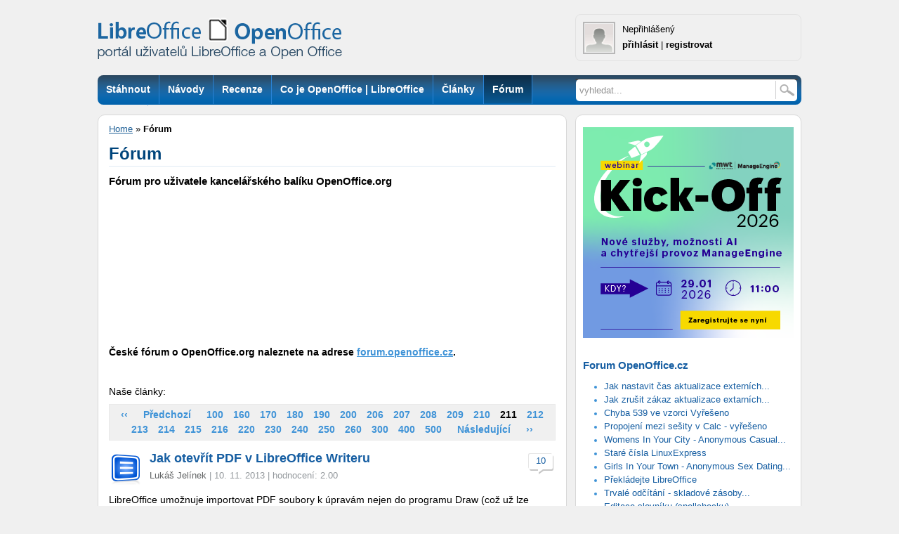

--- FILE ---
content_type: text/html; charset=UTF-8
request_url: https://www.openoffice.cz/modules/marwel/index.php?rewrite=forum&amp%3Bamp%3Bstr=420&amp%3Bstr=455&str=211
body_size: 10711
content:
<!DOCTYPE html PUBLIC "-//W3C//DTD XHTML 1.0 Strict//EN" "http://www.w3.org/TR/xhtml1/DTD/xhtml1-strict.dtd">
<html xmlns="http://www.w3.org/1999/xhtml" xml:lang="cs" lang="cs">
<head>
<meta http-equiv="content-type" content="text/html; charset=UTF-8" />
<meta http-equiv="content-language" content="cs" />
<meta name="robots" content="index,follow" />
<meta name="keywords" content="office cesky, stahnout office, open office, office zdarma, openoffice, openoffice.org, office, alternativa ms office, sablony, kancelarsky balik linux, word alternativa, excel alternativa, nahrada word, nahrada excel, nahrada powerpoint, open office, odt" />
<meta name="description" content=" 
Fórum pro uživatele kancelářského balíku OpenOffice.org
" />
<meta name="rating" content="general" />
<meta name="author" content="CCB, spol. s r.o." />
<meta name="copyright" content="Copyright © 2015" />
<meta name="generator" content="Marwel" />
<meta name="msvalidate.01" content="4FEC36737315D42E22DB8303604D20B3" />
<title>OpenOffice.cz  | Fórum</title>
<link href="https://www.openoffice.cz/favicon2.ico" rel="SHORTCUT ICON" />
<link rel="stylesheet" href="https://www.openoffice.cz/themes/libero/css/main.css?2106081505"     type="text/css" media="screen, projection" />
<link rel="stylesheet" href="https://www.openoffice.cz/themes/libero/css/print.css"    type="text/css" media="print" />
<link rel="stylesheet" href="https://www.openoffice.cz/themes/libero/css/handheld.css" type="text/css" media="handheld" />
<link rel="stylesheet" href="https://www.openoffice.cz/themes/libero/css/inline.css"     type="text/css" media="screen, projection" />
<link rel="alternate" title="RSS webu OpenOffice.cz" href="https://www.openoffice.cz/rss/cs" type="application/rss+xml" />
<link rel="alternate" title="RSS - články" href="https://www.openoffice.cz/rss/clanky" type="application/rss+xml" />
<link rel="alternate" title="RSS - blogy"   href="https://www.openoffice.cz/rss/blogy" type="application/rss+xml" />
<link rel="alternate" title="RSS - novinky" href="https://www.openoffice.cz/rss/novinky" type="application/rss+xml" />
<link rel="alternate" title="RSS - komentáře" href="https://www.openoffice.cz/rss/komentare" type="application/rss+xml" />
<link rel="alternate" title="RSS - videa" href="https://www.openoffice.cz/rss/videa" type="application/rss+xml" />
<script type="text/javascript" src="https://www.openoffice.cz/themes/libero/js/syntaxhighlighter/scripts/shCore.js"></script>
<script type="text/javascript" src="https://www.openoffice.cz/themes/libero/js/syntaxhighlighter/scripts/shBrushBash.js"></script>
<script type="text/javascript" src="https://www.openoffice.cz/themes/libero/js/syntaxhighlighter/scripts/shBrushJava.js"></script>
<script type="text/javascript" src="https://www.openoffice.cz/themes/libero/js/syntaxhighlighter/scripts/shBrushPython.js"></script>
<script type="text/javascript" src="https://www.openoffice.cz/themes/libero/js/syntaxhighlighter/scripts/shBrushXml.js"></script>
<link rel="stylesheet" href="https://www.openoffice.cz/themes/libero/js/syntaxhighlighter/styles/shCoreDefault.css" type="text/css" />
<link rel="stylesheet" href="https://www.openoffice.cz/themes/libero/js/syntaxhighlighter/styles/shThemeDefault.css" type="text/css" />
<script type="text/javascript" src="https://www.openoffice.cz/themes/libero/js/scriptaculous/lib/prototype.js"></script>
<script type="text/javascript" src="https://www.openoffice.cz/themes/libero/js/scriptaculous/scriptaculous.js"></script>
<script type="text/javascript" src="https://www.openoffice.cz/themes/libero/js/qcm/qcm.js"></script>
<script type="text/javascript" src="https://www.openoffice.cz/themes/libero/js/global.js"></script>
<link rel="stylesheet" type="text/css" media="all" href="https://www.openoffice.cz/themes/libero/js/calendar/calendar-blue.css" />
<script type="text/javascript" src="https://www.openoffice.cz/themes/libero/js/calendar/calendar.js"></script>
<script type="text/javascript" src="https://www.openoffice.cz/themes/libero/js/calendar/lang/calendar-cs.js"></script>
<script type="text/javascript" src="https://www.openoffice.cz/themes/libero/js/calendar/calendar-setup.js"></script>
<script type="text/javascript">
            <!--
          < {$xoops_js} >
                    //-->
                    Cookie.init({name: 'jscoockies'}, {});
            SyntaxHighlighter.all();
        </script>
<script type="text/javascript">
            /* <![CDATA[ */
            (function() {
                var s = document.createElement('script'), t = document.getElementsByTagName('script')[0];
                s.type = 'text/javascript';
                s.async = true;
                s.src = '//api.flattr.com/js/0.6/load.js?mode=auto';
                t.parentNode.insertBefore(s, t);
            })();
            /* ]]> */
        </script>
<script type="text/javascript" src="//apis.google.com/js/plusone.js">{
                lang: 'cs'
            }</script>
<script src='https://www.google.com/recaptcha/api.js'></script>
<script type="text/javascript">
	document.observe("dom:loaded", function () {
		$$(".banner-info").each(function (banner) {
			banner.observe("click", function () {
				//window.location.href = atob(this.readAttribute("data-info"));
				window.open(atob(this.readAttribute("data-info")));
			});
		});
	});
</script>
<!-- od 2.6.2023: -->
<!-- Google tag (gtag.js) -->
<script async src="https://www.googletagmanager.com/gtag/js?id=G-FGDDWN3LHJ"></script>
<script>
window.dataLayer = window.dataLayer || [];
function gtag(){dataLayer.push(arguments);}
gtag('js', new Date());
gtag('config', 'G-FGDDWN3LHJ');
</script>
</head>
<body id="www-openoffice-cz">
<div id="wrapper">
<div id="wrapper2">
<div id="all">
<div class="leaderboard">
</div>
<div id="header">
<a href="#main-content-center" class="hidden-nav" title="Přejít na obsah [klávesová zkratka Alt+S]" accesskey="s">Skoč na obsah</a>
<a href="#menu" class="hidden-nav" title="Skoč na navigaci" accesskey="n">Skoč na navigaci</a>
<div class="column-in">
<div id="logo">
<a href="https://www.openoffice.cz" title="OpenOffice.cz">
<h1>OpenOffice.cz - web věnovaný kancelářským balíkům OpenOffice.org</h1></a>
</div>
<div class="info">
<div class="user-detail">
<div class="avatar">
<img alt="avatar není" src="https://www.openoffice.cz/uploads/blank.gif" />
</div>
<div class="lblock">
<span class="uname">
Nepřihlášený
</span>
<br />
<span class="user-link"><a href="https://www.openoffice.cz/user.php">přihlásit</a></span> |
<span class="user-link reg"><a href="https://www.openoffice.cz/register.php">registrovat</a></span>
</div>
<div class="cleaner"></div>
</div>
</div>
</div>
</div>
<div id="top-box">
<div class="middle">
<div class="column-in">
<div id="row-site-navigation">
<div id="menu">
<ul class="level1">
<li class="stahnout first ">
<a href="https://www.openoffice.cz/stahnout" title="Stáhnout"><span>Stáhnout</span></a>
</li>
<li class="navody-1 e ">
<a href="https://www.openoffice.cz/navody-1" title="Návody"><span>Návody</span></a>
</li>
<li class="recenze o ">
<a href="https://www.openoffice.cz/recenze" title="Recenze"><span>Recenze</span></a>
</li>
<li class="openoffice-org e ">
<a href="https://www.openoffice.cz/openoffice-org" title="Co je OpenOffice | LibreOffice"><span>Co je OpenOffice | LibreOffice</span></a>
</li>
<li class="clanky o ">
<a href="https://www.openoffice.cz/clanky" title="Články"><span>Články</span></a>
</li>
<li class="forum e active">
<a href="http://forum.openoffice.cz" title="Fórum"><span>Fórum</span></a>
</li>
<li class="faq o ">
<a href="https://www.openoffice.cz/faq" title="Otázky"><span>Otázky</span></a>
</li>
</ul>
<div class="cleaner">&nbsp;</div>
</div>
</div>
</div>
</div>
<div class="right">
<div class="column-in">
<form action="https://www.openoffice.cz/search.php" id="searchform" >
<div>
<input type="hidden" name="action" value="results" />
<label><input value="vyhledat..." name="query" id="search-input" accesskey="4"
onfocus="searchClear(this,  'vyhledat...');"
onblur="searchRestore(this, 'vyhledat...');" /></label>
<label><input type="image" id="go_button" alt="vyhledat..." src="https://www.openoffice.cz/themes/libero/images/btn_input.gif" /></label>			      
</div>
</form>                            </div>
</div>
<div class="cleaner">&nbsp;</div>
</div>
<div id="main">
<div class="innerwrap">
<div class="middle" >
<div class="column-in" id="content">
<div id="main-content-center">
<div class="breadcrumb">
<a href="https://www.openoffice.cz" title="Zobrazit titulní stránku">Home</a>
&raquo; 
<strong title="Aktuální článek:">Fórum</strong>
</div>
<div class="blockContent">
<div id="article" class="">
<div id="fb-root"></div>
<script type="text/javascript">
    /* <![CDATA[ */
    window.fbAsyncInit = function() {
      FB.init({status: true, cookie: true, xfbml: true});
      FB.Event.subscribe('edge.create', function(targetUrl) {
        _gaq.push(['_trackSocial', 'Facebook', 'like', targetUrl]);
      });
      FB.Event.subscribe('edge.remove', function(targetUrl) {
        _gaq.push(['_trackSocial', 'Facebook', 'unlike', targetUrl]);
      });
      FB.Event.subscribe('message.send', function(targetUrl) {
        _gaq.push(['_trackSocial', 'Facebook', 'send', targetUrl]);
      });
    };
    /*(function() {
      var e = document.createElement('script'); e.async = true;
      e.src = document.location.protocol +
        '//connect.facebook.net/cs_CZ/all.js';
      document.getElementById('fb-root').appendChild(e);
    }());*/
    (function(d, s, id) {
      var js, fjs = d.getElementsByTagName(s)[0];
      if (d.getElementById(id)) return;
      js = d.createElement(s); js.id = id;
      js.src = "https://connect.facebook.net/cs_CZ/sdk.js#xfbml=1&version=v3.0";
      fjs.parentNode.insertBefore(js, fjs);
    }(document, 'script', 'facebook-jssdk'));
    (function() {
      var s = document.createElement('script'), t = document.getElementsByTagName('script')[0];
      s.type = 'text/javascript';
      s.async = true;
      s.src = '//api.flattr.com/js/0.6/load.js?mode=auto';
      t.parentNode.insertBefore(s, t);
    })();
    /* ]]> */
  </script>
<h2>Fórum</h2>
<p class="article-perex">
Fórum pro uživatele kancelářského balíku OpenOffice.org
<span class="cleaner">&nbsp;</span>
</p>
<div style="text-align:center; margin-bottom: 1em;">
<div align="center"><!-- id=6383 --><script async src="https://pagead2.googlesyndication.com/pagead/js/adsbygoogle.js?client=ca-pub-2826757030954706"
     crossorigin="anonymous"></script>
<ins class="adsbygoogle"
style="display:block"
data-ad-format="fluid"
data-ad-layout-key="-gw-25-8-5d+nm"
data-ad-client="ca-pub-2826757030954706"
data-ad-slot="7921020141"></ins>
<script>
(adsbygoogle = window.adsbygoogle || []).push({});
</script></div>
</div>
<div class="article-content">
<p>
&nbsp;
</p>
<p>
&nbsp;
</p>
<p>
<strong>České fórum o OpenOffice.org naleznete na adrese <a href=
"http://forum.openoffice.cz">forum.openoffice.cz</a>.</strong>
</p>
<p>
&nbsp;
</p>
<p>
Naše články:
</p>
<div class="mw_field">
<div class="title_perex_img_info">
<div class="pager">
<a href="/modules/marwel/index.php?rewrite=forum&amp;amp%3Bamp%3Bstr=420&amp;amp%3Bstr=455&amp;str=1" class="nav" title="první stránka">&lsaquo;&lsaquo;</a>&nbsp;&nbsp;&nbsp;<a href="/modules/marwel/index.php?rewrite=forum&amp;amp%3Bamp%3Bstr=420&amp;amp%3Bstr=455&amp;str=210" class="nav" title="předchozí stránka">Předchozí</a>&nbsp;&nbsp;&nbsp;<a href="/modules/marwel/index.php?rewrite=forum&amp;amp%3Bamp%3Bstr=420&amp;amp%3Bstr=455&amp;str=100" class="small">100</a> <a href="/modules/marwel/index.php?rewrite=forum&amp;amp%3Bamp%3Bstr=420&amp;amp%3Bstr=455&amp;str=160" class="small">160</a> <a href="/modules/marwel/index.php?rewrite=forum&amp;amp%3Bamp%3Bstr=420&amp;amp%3Bstr=455&amp;str=170" class="small">170</a> <a href="/modules/marwel/index.php?rewrite=forum&amp;amp%3Bamp%3Bstr=420&amp;amp%3Bstr=455&amp;str=180" class="small">180</a> <a href="/modules/marwel/index.php?rewrite=forum&amp;amp%3Bamp%3Bstr=420&amp;amp%3Bstr=455&amp;str=190" class="small">190</a> <a href="/modules/marwel/index.php?rewrite=forum&amp;amp%3Bamp%3Bstr=420&amp;amp%3Bstr=455&amp;str=200" class="small">200</a> <a href="/modules/marwel/index.php?rewrite=forum&amp;amp%3Bamp%3Bstr=420&amp;amp%3Bstr=455&amp;str=206" class="small">206</a> <a href="/modules/marwel/index.php?rewrite=forum&amp;amp%3Bamp%3Bstr=420&amp;amp%3Bstr=455&amp;str=207" class="small">207</a> <a href="/modules/marwel/index.php?rewrite=forum&amp;amp%3Bamp%3Bstr=420&amp;amp%3Bstr=455&amp;str=208" class="small">208</a> <a href="/modules/marwel/index.php?rewrite=forum&amp;amp%3Bamp%3Bstr=420&amp;amp%3Bstr=455&amp;str=209" class="small">209</a> <a href="/modules/marwel/index.php?rewrite=forum&amp;amp%3Bamp%3Bstr=420&amp;amp%3Bstr=455&amp;str=210" class="small">210</a> <span class="big">211</span> <a href="/modules/marwel/index.php?rewrite=forum&amp;amp%3Bamp%3Bstr=420&amp;amp%3Bstr=455&amp;str=212" class="small">212</a> <a href="/modules/marwel/index.php?rewrite=forum&amp;amp%3Bamp%3Bstr=420&amp;amp%3Bstr=455&amp;str=213" class="small">213</a> <a href="/modules/marwel/index.php?rewrite=forum&amp;amp%3Bamp%3Bstr=420&amp;amp%3Bstr=455&amp;str=214" class="small">214</a> <a href="/modules/marwel/index.php?rewrite=forum&amp;amp%3Bamp%3Bstr=420&amp;amp%3Bstr=455&amp;str=215" class="small">215</a> <a href="/modules/marwel/index.php?rewrite=forum&amp;amp%3Bamp%3Bstr=420&amp;amp%3Bstr=455&amp;str=216" class="small">216</a> <a href="/modules/marwel/index.php?rewrite=forum&amp;amp%3Bamp%3Bstr=420&amp;amp%3Bstr=455&amp;str=220" class="small">220</a> <a href="/modules/marwel/index.php?rewrite=forum&amp;amp%3Bamp%3Bstr=420&amp;amp%3Bstr=455&amp;str=230" class="small">230</a> <a href="/modules/marwel/index.php?rewrite=forum&amp;amp%3Bamp%3Bstr=420&amp;amp%3Bstr=455&amp;str=240" class="small">240</a> <a href="/modules/marwel/index.php?rewrite=forum&amp;amp%3Bamp%3Bstr=420&amp;amp%3Bstr=455&amp;str=250" class="small">250</a> <a href="/modules/marwel/index.php?rewrite=forum&amp;amp%3Bamp%3Bstr=420&amp;amp%3Bstr=455&amp;str=260" class="small">260</a> <a href="/modules/marwel/index.php?rewrite=forum&amp;amp%3Bamp%3Bstr=420&amp;amp%3Bstr=455&amp;str=300" class="small">300</a> <a href="/modules/marwel/index.php?rewrite=forum&amp;amp%3Bamp%3Bstr=420&amp;amp%3Bstr=455&amp;str=400" class="small">400</a> <a href="/modules/marwel/index.php?rewrite=forum&amp;amp%3Bamp%3Bstr=420&amp;amp%3Bstr=455&amp;str=500" class="small">500</a>&nbsp;&nbsp;&nbsp;<a href="/modules/marwel/index.php?rewrite=forum&amp;amp%3Bamp%3Bstr=420&amp;amp%3Bstr=455&amp;str=212" class="nav" title="další stránka">Následující</a>&nbsp;&nbsp;&nbsp;<a href="/modules/marwel/index.php?rewrite=forum&amp;amp%3Bamp%3Bstr=420&amp;amp%3Bstr=455&amp;str=527" class="nav" title="poslední stránka">&rsaquo;&rsaquo;</a>
</div>
<div class=" item">
<div class="list-header">
<img src="//www.openoffice.cz/uploads/perex/writer.png" alt="Writer" class="perex_image"/>
<h3><a href="https://www.openoffice.cz/navody/jak-otevrit-pdf-v-libreoffice-writeru">Jak otevřít PDF v LibreOffice Writeru</a></h3>
<p class="article-info">
<span class="comments">
<a href="https://www.openoffice.cz/navody/jak-otevrit-pdf-v-libreoffice-writeru#disc" title="Počet komentářů: 10"><span>Komentáře: </span>10</a>
</span>
<span class="art-autor"><a href="https://www.openoffice.cz/userinfo.php?uid=10643">Lukáš Jelínek</a></span>
| <span class="art-date">10.&nbsp;11.&nbsp;2013</span>
| <span class="art-rate"  title="Hodnocení článku: 2.00">hodnocení: 2.00</span>
</p>
<!--            <div class="cleaner"></div>-->
</div>
<p class="article-perex">LibreOffice umožnuje importovat PDF soubory k úpravám nejen do programu Draw (což už lze poměrně dlouho), ale i do
Writeru a Impressu. Občas ale někdo neví, jak zvolit tu či onu možnost. Podívejte se, jak postupovat.</p>
<div class="cleaner">&nbsp;</div>
</div>
<div class=" item">
<div class="list-header">
<img src="//www.openoffice.cz/uploads/perex/neooffice.png" alt="NeoOffice" class="perex_image"/>
<h3><a href="https://www.openoffice.cz/novinky/neooffice-svobodny-kancelarsky-balik-pro-os-x">NeoOffice – svobodný kancelářský balík pro OS X</a></h3>
<p class="article-info">
<span class="comments">
<a href="https://www.openoffice.cz/novinky/neooffice-svobodny-kancelarsky-balik-pro-os-x#disc" title="Počet komentářů: 4"><span>Komentáře: </span>4</a>
</span>
<span class="art-autor"><a href="https://www.openoffice.cz/userinfo.php?uid=10643">Lukáš Jelínek</a></span>
| <span class="art-date"> 9.&nbsp;11.&nbsp;2013</span>
| <span class="art-rate"  title="Hodnocení článku: 1.00">hodnocení: 1.00</span>
</p>
<!--            <div class="cleaner"></div>-->
</div>
<p class="article-perex">NeoOffice je kancelářský balík pro operační systém Apple OS X. Je vyvíjen jako „syntéza toho nejlepšího“ z Apache
OpenOffice a LibreOffice, optimalizovaná pro tento systém.</p>
<div class="cleaner">&nbsp;</div>
</div>
<div class=" item">
<div class="list-header">
<img src="//www.openoffice.cz/uploads/perex/calc.png" alt="Calc" class="perex_image"/>
<h3><a href="https://www.openoffice.cz/novinky/vicevlaknovy-import-sesitu-openxml-v-libreoffice">Vícevláknový import sešitů OpenXML v LibreOffice</a></h3>
<p class="article-info">
<span class="art-autor"><a href="https://www.openoffice.cz/userinfo.php?uid=10643">Lukáš Jelínek</a></span>
| <span class="art-date"> 8.&nbsp;11.&nbsp;2013</span>
| <span class="art-rate"  title="Hodnocení článku: 1.00">hodnocení: 1.00</span>
</p>
<!--            <div class="cleaner"></div>-->
</div>
<p class="article-perex">Kohei Yoshida intenzivně pracuje na implementaci vícevláknového importu sešitů OpenXML (XLSX) do programu Calc.
Import se tím na moderních vícejádrových procesorech výrazně urychlí.</p>
<div class="cleaner">&nbsp;</div>
</div>
<div class="ad">
<!-- oo_full_section_middle -->
<div align="center"><!-- id=2951 --><script async src="https://pagead2.googlesyndication.com/pagead/js/adsbygoogle.js?client=ca-pub-2826757030954706"
     crossorigin="anonymous"></script>
<ins class="adsbygoogle"
style="display:block"
data-ad-format="fluid"
data-ad-layout-key="-gt-1y-1r-aj+124"
data-ad-client="ca-pub-2826757030954706"
data-ad-slot="2249525136"></ins>
<script>
(adsbygoogle = window.adsbygoogle || []).push({});
</script></div>
</div>
<div class=" item">
<div class="list-header">
<img src="//www.openoffice.cz/uploads/perex/doplnek.png" alt="doplnek.png" class="perex_image"/>
<h3><a href="https://www.openoffice.cz/doplnky/ctyri-pluginy-pro-lo-aoo">Čtyři pluginy pro LibreOffice a OpenOffice</a></h3>
<p class="article-info">
<span class="comments">
<a href="https://www.openoffice.cz/doplnky/ctyri-pluginy-pro-lo-aoo#disc" title="Počet komentářů: 2"><span>Komentáře: </span>2</a>
</span>
<span class="art-autor"><a href="https://www.openoffice.cz/userinfo.php?uid=3448">Petr Valach</a></span>
| <span class="art-date"> 6.&nbsp;11.&nbsp;2013</span>
| <span class="art-rate"  title="Hodnocení článku: 3.00">hodnocení: 3.00</span>
</p>
<!--            <div class="cleaner"></div>-->
</div>
<p class="article-perex">Máme pro vás čtyři pluginy, které můžete použít ve vašich instalacích LibreOffice/Apache OpenOffice. Tentokrát
se zaměříme na doplňky určené pro vytváření QR kódů, simultánního zobrazování výsledků vzorců v Calcu, vytváření BB
kódů a jednoduchého způsobu vkládání kalendářových údajů do sešitu. ﻿</p>
<div class="cleaner">&nbsp;</div>
</div>
<div class=" item">
<div class="list-header">
<img src="//www.openoffice.cz/uploads/perex/LO.png" alt="LibreOffice" class="perex_image"/>
<h3><a href="https://www.openoffice.cz/novinky/libreoffice-4-2-co-prinese">LibreOffice 4.2: Co přinese?</a></h3>
<p class="article-info">
<span class="comments">
<a href="https://www.openoffice.cz/novinky/libreoffice-4-2-co-prinese#disc" title="Počet komentářů: 33"><span>Komentáře: </span>33</a>
</span>
<span class="art-autor"><a href="https://www.openoffice.cz/userinfo.php?uid=10643">Lukáš Jelínek</a></span>
| <span class="art-date"> 6.&nbsp;11.&nbsp;2013</span>
| <span class="art-rate"  title="Hodnocení článku: 1.00">hodnocení: 1.00</span>
</p>
<!--            <div class="cleaner"></div>-->
</div>
<p class="article-perex">Byla vydána první alfaverze kancelářského balíku LibreOffice 4.2. Jaké novinky nová verze přináší?</p>
<div class="cleaner">&nbsp;</div>
</div>
<div class="pager">
<a href="/modules/marwel/index.php?rewrite=forum&amp;amp%3Bamp%3Bstr=420&amp;amp%3Bstr=455&amp;str=1" class="nav" title="první stránka">&lsaquo;&lsaquo;</a>&nbsp;&nbsp;&nbsp;<a href="/modules/marwel/index.php?rewrite=forum&amp;amp%3Bamp%3Bstr=420&amp;amp%3Bstr=455&amp;str=210" class="nav" title="předchozí stránka">Předchozí</a>&nbsp;&nbsp;&nbsp;<a href="/modules/marwel/index.php?rewrite=forum&amp;amp%3Bamp%3Bstr=420&amp;amp%3Bstr=455&amp;str=100" class="small">100</a> <a href="/modules/marwel/index.php?rewrite=forum&amp;amp%3Bamp%3Bstr=420&amp;amp%3Bstr=455&amp;str=160" class="small">160</a> <a href="/modules/marwel/index.php?rewrite=forum&amp;amp%3Bamp%3Bstr=420&amp;amp%3Bstr=455&amp;str=170" class="small">170</a> <a href="/modules/marwel/index.php?rewrite=forum&amp;amp%3Bamp%3Bstr=420&amp;amp%3Bstr=455&amp;str=180" class="small">180</a> <a href="/modules/marwel/index.php?rewrite=forum&amp;amp%3Bamp%3Bstr=420&amp;amp%3Bstr=455&amp;str=190" class="small">190</a> <a href="/modules/marwel/index.php?rewrite=forum&amp;amp%3Bamp%3Bstr=420&amp;amp%3Bstr=455&amp;str=200" class="small">200</a> <a href="/modules/marwel/index.php?rewrite=forum&amp;amp%3Bamp%3Bstr=420&amp;amp%3Bstr=455&amp;str=206" class="small">206</a> <a href="/modules/marwel/index.php?rewrite=forum&amp;amp%3Bamp%3Bstr=420&amp;amp%3Bstr=455&amp;str=207" class="small">207</a> <a href="/modules/marwel/index.php?rewrite=forum&amp;amp%3Bamp%3Bstr=420&amp;amp%3Bstr=455&amp;str=208" class="small">208</a> <a href="/modules/marwel/index.php?rewrite=forum&amp;amp%3Bamp%3Bstr=420&amp;amp%3Bstr=455&amp;str=209" class="small">209</a> <a href="/modules/marwel/index.php?rewrite=forum&amp;amp%3Bamp%3Bstr=420&amp;amp%3Bstr=455&amp;str=210" class="small">210</a> <span class="big">211</span> <a href="/modules/marwel/index.php?rewrite=forum&amp;amp%3Bamp%3Bstr=420&amp;amp%3Bstr=455&amp;str=212" class="small">212</a> <a href="/modules/marwel/index.php?rewrite=forum&amp;amp%3Bamp%3Bstr=420&amp;amp%3Bstr=455&amp;str=213" class="small">213</a> <a href="/modules/marwel/index.php?rewrite=forum&amp;amp%3Bamp%3Bstr=420&amp;amp%3Bstr=455&amp;str=214" class="small">214</a> <a href="/modules/marwel/index.php?rewrite=forum&amp;amp%3Bamp%3Bstr=420&amp;amp%3Bstr=455&amp;str=215" class="small">215</a> <a href="/modules/marwel/index.php?rewrite=forum&amp;amp%3Bamp%3Bstr=420&amp;amp%3Bstr=455&amp;str=216" class="small">216</a> <a href="/modules/marwel/index.php?rewrite=forum&amp;amp%3Bamp%3Bstr=420&amp;amp%3Bstr=455&amp;str=220" class="small">220</a> <a href="/modules/marwel/index.php?rewrite=forum&amp;amp%3Bamp%3Bstr=420&amp;amp%3Bstr=455&amp;str=230" class="small">230</a> <a href="/modules/marwel/index.php?rewrite=forum&amp;amp%3Bamp%3Bstr=420&amp;amp%3Bstr=455&amp;str=240" class="small">240</a> <a href="/modules/marwel/index.php?rewrite=forum&amp;amp%3Bamp%3Bstr=420&amp;amp%3Bstr=455&amp;str=250" class="small">250</a> <a href="/modules/marwel/index.php?rewrite=forum&amp;amp%3Bamp%3Bstr=420&amp;amp%3Bstr=455&amp;str=260" class="small">260</a> <a href="/modules/marwel/index.php?rewrite=forum&amp;amp%3Bamp%3Bstr=420&amp;amp%3Bstr=455&amp;str=300" class="small">300</a> <a href="/modules/marwel/index.php?rewrite=forum&amp;amp%3Bamp%3Bstr=420&amp;amp%3Bstr=455&amp;str=400" class="small">400</a> <a href="/modules/marwel/index.php?rewrite=forum&amp;amp%3Bamp%3Bstr=420&amp;amp%3Bstr=455&amp;str=500" class="small">500</a>&nbsp;&nbsp;&nbsp;<a href="/modules/marwel/index.php?rewrite=forum&amp;amp%3Bamp%3Bstr=420&amp;amp%3Bstr=455&amp;str=212" class="nav" title="další stránka">Následující</a>&nbsp;&nbsp;&nbsp;<a href="/modules/marwel/index.php?rewrite=forum&amp;amp%3Bamp%3Bstr=420&amp;amp%3Bstr=455&amp;str=527" class="nav" title="poslední stránka">&rsaquo;&rsaquo;</a>
</div>
</div>
</div>
<p>
&nbsp;
</p>
</div>
<div>
</div>
<div id="social-links">
<span class="social-btns">
<a href="http://twitter.com/share" class="twitter-share-button" data-count="horizontal" data-via="OpenOfficecz">Tweet</a><script type="text/javascript" src="//platform.twitter.com/widgets.js"></script>
<!--<a class="FlattrButton" style="display:none;"
title="Fórum"
data-flattr-uid="liberix"
data-flattr-button="compact"
data-flattr-title="Fórum"
data-flattr-language="cs_CZ"
data-flattr-description=" 
Fórum pro uživatele kancelářského balíku OpenOffice.org
"
data-flattr-tags="open source, Linux, FOSS, Liberix"
data-flattr-category="text"
href="http://forum.openoffice.cz">
</a>
<noscript>
<a href="http://flattr.com/thing/343524/Portal-uzivatelu-OpenOffice-org" target="_blank">
<img src="//api.flattr.com/button/flattr-badge-large.png" alt="Flattr this" title="Flattr this" border="0" />
</a>
</noscript>
<a class="delicious" id="social_delicious" href="http://del.icio.us/post?url=http://forum.openoffice.cz&amp;title=F%C3%B3rum" onclick="return !bar(this.href)">del.icio.us<span>&nbsp;</span></a>-->
<g:plusone></g:plusone>
</span>
<!--p id="fb_like"></p-->
<div class="fb-share-button" data-href="https://www.openoffice.cz/forum" data-layout="button" data-size="small" style="margin-left: 10px; line-height: 20px;"></div>
<script type="text/javascript">
          // <![CDATA[
          if (twttr && twttr.events) {
            twttr.events.bind('tweet', function() {
              _gaq.push(['_trackSocial', 'Twitter', 'tweet', window.location.href]);
            });
          }
          
          /*$('social_delicious').observe('click', function(){
            _gaq.push(['_trackSocial', 'Delicious', 'share', window.location.href]);
          });*/
          $('fb_like').update('<fb:like href="https://www.openoffice.cz/forum" show_faces="true" action="like"></fb:like>');
          // ]]>
        </script>
<span class="cleaner"></span>
</div>
</div>
</div>
<!-- article -->
<div class="rating">
<form action="https://www.openoffice.cz/modules/rateit/rate.php" method="post" style="text-align: center;">
<div class="rateit-form">
<input type="hidden" name="element_id" value="1667" />
<input type="hidden" name="element_type" value="1" />
<input type="hidden" name="mid" value="11" />
<input type="hidden" name="return_url" value="http://www.openoffice.cz:80/modules/marwel/index.php?rewrite=forum&amp%3Bamp%3Bstr=420&amp%3Bstr=455&str=211" />
<input type="radio" name="vote" value="1" id="rate-1" title="Výborný" /><label class="rate_text" for="rate-1" title="Výborný" >1</label>
<input type="radio" name="vote" value="2" id="rate-2" title="Chvalitebný" /><label class="rate_text" for="rate-2" title="Chvalitebný" >2</label>
<input type="radio" name="vote" value="3" id="rate-3" title="Průměrný" /><label class="rate_text" for="rate-3" title="Průměrný" >3</label>
<input type="radio" name="vote" value="4" id="rate-4" title="Podprůměrný" /><label class="rate_text" for="rate-4" title="Podprůměrný" >4</label>
<input type="radio" name="vote" value="5" id="rate-5" title="Špatný" /><label class="rate_text" for="rate-5" title="Špatný" >5</label>
<input class="rateit-submit" type="submit" value="Ohodnoť!" title="Ohodnoť" />
</div>
</form>
<span class="rateit-info">(Jako ve škole)</span>
<span class="rateit-outcome"><span>Průměr: <strong>1.00</strong></span>&nbsp;|&nbsp;<span>Hodnotilo: <strong> 101</strong></span></span>
<div class="cleaner">&nbsp;</div>
</div>
<div class="cleaner"></div>
<div class="cleaner"></div>
</div>
</div>
<!-- 6.6.2025 skryto:                                 
<div class="heureka-box">
<div class="rss-box">
<h3 class="sol"><a href="http://www.systemonline.cz">SystemOnLine.cz</a></h3>
<div class="rssbox"><div class="rssbox-item right">
<div class="rssbox-thumb">
<a href="https://www.systemonline.cz/zpravy/rpa-zvysuje-efektivitu-ale-soucasne-vytvari-nova-kyberneticka-rizika-z.htm"><img class="rssbox-image" src="//www.ccb.cz/images_aqua/2025/12/ing_19043_237891sec_%20web.jpg"/></a>
</div>
<a href="https://www.systemonline.cz/zpravy/rpa-zvysuje-efektivitu-ale-soucasne-vytvari-nova-kyberneticka-rizika-z.htm">RPA zvyšuje efektivitu, ale současně vytváří nová kybernetická rizika</a>
<div class="cleaner"></div>
</div><div class="rssbox-item right">
<div class="rssbox-thumb">
<a href="https://www.systemonline.cz/it-security/kyberbezpecnost-jako-strategie.htm"><img class="rssbox-image" src="//www.ccb.cz/images_aqua/2025/12/ist_26826_11694_cyber_security.jpg"/></a>
</div>
<a href="https://www.systemonline.cz/it-security/kyberbezpecnost-jako-strategie.htm">Kyberbezpečnost jako strategie</a>
<div class="cleaner"></div>
</div><div class="rssbox-item right">
<div class="rssbox-thumb">
<a href="https://www.systemonline.cz/zpravy/spolecnost-innogy-nasadila-cloudove-reseni-sap-utilities-core-z.htm"><img class="rssbox-image" src="//www.ccb.cz/images_aqua/2025/12/ist_27836_07796_energetika_web.jpg"/></a>
</div>
<a href="https://www.systemonline.cz/zpravy/spolecnost-innogy-nasadila-cloudove-reseni-sap-utilities-core-z.htm">Společnost innogy nasadila cloudové řešení SAP Utilities Core</a>
<div class="cleaner"></div>
</div><div class="rssbox-item right">
<div class="rssbox-thumb">
<a href="https://www.systemonline.cz/zpravy/hybridni-styl-prace-stavi-nove-vyzvy-pro-zajisteni-bezpecnosti-outsourcingu-z.htm"><img class="rssbox-image" src="//www.ccb.cz/images_aqua/2025/12/office_3.jpg"/></a>
</div>
<a href="https://www.systemonline.cz/zpravy/hybridni-styl-prace-stavi-nove-vyzvy-pro-zajisteni-bezpecnosti-outsourcingu-z.htm">Hybridní styl práce staví nové výzvy pro zajištění bezpečnosti outsourcingu</a>
<div class="cleaner"></div>
</div></div><div class="cleaner"></div>                                  
<div class="rss-box right">
<h3 class="sol"><a href="http://www.cad.cz">CAD.cz</a></h3>
<div class="rssbox"><div class="rssbox-item">
<div class="rssbox-thumb">
<a href="https://www.cad.cz/aktuality/77-aktuality/13719-partnerstvi-trimech-group-a-capone-motorsports.html"><img class="rssbox-image" src="https://www.cad.cz/images/stories/aktuality/2026/01/Capone-Trimech-2605.jpg"/></a>
</div>
<a href="https://www.cad.cz/aktuality/77-aktuality/13719-partnerstvi-trimech-group-a-capone-motorsports.html">Partnerství TriMech Group a Capone Motorsports</a>
<div class="cleaner"></div>
</div><div class="rssbox-item">
<div class="rssbox-thumb">
<a href="https://www.cad.cz/aktuality/77-aktuality/13717-hadrian-zaklada-divizi-aditivni-vyroby.html"><img class="rssbox-image" src="https://www.cad.cz/images/stories/aktuality/2026/01/Hadrian-2605.jpg"/></a>
</div>
<a href="https://www.cad.cz/aktuality/77-aktuality/13717-hadrian-zaklada-divizi-aditivni-vyroby.html">Hadrian zakládá divizi aditivní výroby</a>
<div class="cleaner"></div>
</div><div class="rssbox-item">
<div class="rssbox-thumb">
<a href="https://www.cad.cz/aktuality/77-aktuality/13713-siemens-a-nvidia-rozsiruji-partnerstvi-a-vytvori-operacni-system-pro-prumyslovou-umelou-inteligenci.html"><img class="rssbox-image" src="https://www.cad.cz/images/stories/aktuality/2026/01/Roland_Busch_a_Jensen_Huang-2604.jpg"/></a>
</div>
<a href="https://www.cad.cz/aktuality/77-aktuality/13713-siemens-a-nvidia-rozsiruji-partnerstvi-a-vytvori-operacni-system-pro-prumyslovou-umelou-inteligenci.html">Siemens a NVIDIA rozšiřují partnerství a vytvoří operační systém pro průmyslovou umělou inteligenci</a>
<div class="cleaner"></div>
</div><div class="rssbox-item">
<div class="rssbox-thumb">
<a href="https://www.cad.cz/aktuality/77-aktuality/13709-zuken-a-logicswap-uvedly-bezplatny-software-pro-migraci-dat.html"><img class="rssbox-image" src="https://www.cad.cz/images/stories/aktuality/2026/01/EDA_migrace-LogicSwap-2604.jpg"/></a>
</div>
<a href="https://www.cad.cz/aktuality/77-aktuality/13709-zuken-a-logicswap-uvedly-bezplatny-software-pro-migraci-dat.html">Zuken a LogicSwap uvedly bezplatný software pro migraci dat</a>
<div class="cleaner"></div>
</div></div><div class="cleaner"></div>                                        <div class="cleaner"></div>
</div>
<div class="cleaner"></div>
<div class="oo-all-bottom">
</div>
</div>
-->		
<div class="oo-all-bottom">
</div>
</div>
<div class="right">
<div class="column-in">
<div class="rb content-97"><div align="center"><!-- id=6603 --><div class="banner-info" data-info="aHR0cHM6Ly9iLmNjYi5jei9pbmMvcmVkaXJlY3QucGhwP2JpZD02NjAzJmthbT1odHRwcyUzQSUyRiUyRmV1MS5odWJzLmx5JTJGSDByOHgzNDA="><img src='https://b.ccb.cz/img/6a59b0fa7573f55ddb4da1248a1b0e49.png' alt='Nové služby, možnosti AI a chytřejší provoz ManageEngine' border='0' /></div></div></div>
<div class="rb content-60"><div class="rss-1">
<div class="rss-box">
<h3><a href="https://forum.openoffice.cz/">Forum OpenOffice.cz</a></h3>
<ul>
<li><a href="https://forum.openoffice.cz/viewtopic.php?id=6235&action=new">Jak nastavit čas aktualizace externích...</a></li>
<li><a href="https://forum.openoffice.cz/viewtopic.php?id=6234&action=new">Jak zrušit zákaz aktualizace extarních...</a></li>
<li><a href="https://forum.openoffice.cz/viewtopic.php?id=6231&action=new">Chyba 539 ve vzorci  Vyřešeno</a></li>
<li><a href="https://forum.openoffice.cz/viewtopic.php?id=6233&action=new">Propojení mezi sešity v Calc - vyřešeno</a></li>
<li><a href="https://forum.openoffice.cz/viewtopic.php?id=6232&action=new">Womens In Your City - Anonymous Casual...</a></li>
<li><a href="https://forum.openoffice.cz/viewtopic.php?id=6230&action=new">Staré čísla LinuxExpress</a></li>
<li><a href="https://forum.openoffice.cz/viewtopic.php?id=6229&action=new">Girls In Your Town - Anonymous Sex Dating...</a></li>
<li><a href="https://forum.openoffice.cz/viewtopic.php?id=5853&action=new">Překládejte LibreOffice</a></li>
<li><a href="https://forum.openoffice.cz/viewtopic.php?id=6228&action=new">Trvalé odčítání - skladové zásoby...</a></li>
<li><a href="https://forum.openoffice.cz/viewtopic.php?id=6222&action=new">Editace slovníku (spellchecku)</a></li>
</ul>
</div>
</div></div>
<div class="rb content-66"><div align="center"><!-- id=6604 --><div class="banner-info" data-info="aHR0cHM6Ly9iLmNjYi5jei9pbmMvcmVkaXJlY3QucGhwP2JpZD02NjA0JmthbT1odHRwcyUzQSUyRiUyRm1pbmVydmEtaXMuZXUlMkZjeiUyRmxhbmRpbmctcGFnZS13b3Jrc2hvcCUyRndvcmtzaG9wLWFwcyUzRl9maWQlM0R4djgz"><img src='https://b.ccb.cz/img/770ff8f0c19813c9299b301ff0e2a7e5.jpg' alt='Minerva - workshop' border='0' /></div></div></div>
<div class="rb content-77"></div>
<div class="rb content-23"><ul class="last-posts">
<li>
<span class="post-date">2026-01-03 12:48:00</span><br />
<h3>Karel - </h3>
<span class="post-body"><a href="https://www.openoffice.cz/navody/razeni-dat-a-jeho-uskali#disc">Dobrý den! Mám Open office a řazení podle dat znám. Chtěl bych však vědět, jestli je...</a></span><br />
<span class="post-art">komentář k: <strong>Řazení dat a jeho úskalí</strong></span>
</li>
<li>
<span class="post-date">2025-11-28 19:56:14</span><br />
<h3>Tomáš - </h3>
<span class="post-body"><a href="https://www.openoffice.cz/novinky/vydana-aktualizace-libreoffice-25-8-3#disc">Na stránkách https://www.abclinuxu.cz/zpravicky/collabora-office-pro-desktop se dnes objevila...</a></span><br />
<span class="post-art">komentář k: <strong>Vydána aktualizace LibreOffice...</strong></span>
</li>
<li>
<span class="post-date">2025-10-13 15:35:48</span><br />
<h3>Miro - </h3>
<span class="post-body"><a href="https://www.openoffice.cz/novinky/vydan-opravny-balik-libreoffice-25-8-1#disc">Před pár dny byl vydán opravný balík LibreOffice 25.8.2</a></span><br />
<span class="post-art">komentář k: <strong>Vydán opravný balík...</strong></span>
</li>
<li>
<span class="post-date">2025-08-28 11:10:52</span><br />
<h3>FAF - </h3>
<span class="post-body"><a href="https://www.openoffice.cz/novinky/vydana-hlavni-verze-libreoffice-25-8-community#disc">Tato verze nabízí mírně lepší kompatibilitu souborů s MS Office. Nainstaloval jsem...</a></span><br />
<span class="post-art">komentář k: <strong>Vydána hlavní verze...</strong></span>
</li>
<li>
<span class="post-date">2025-08-22 07:25:54</span><br />
<h3>neutr - </h3>
<span class="post-body"><a href="https://www.openoffice.cz/novinky/vydana-hlavni-verze-libreoffice-25-8-community#disc">Tohle mě spíš zarmoutilo, než potěšilo. Tato verze je poslední pro stroje s architekturou...</a></span><br />
<span class="post-art">komentář k: <strong>Vydána hlavní verze...</strong></span>
</li>
</ul></div>
<div class="rb content-92"><div align="center"><!-- id=2952 --><script async src="//pagead2.googlesyndication.com/pagead/js/adsbygoogle.js"></script>
<!-- OO-300x250_article_middle -->
<ins class="adsbygoogle"
style="display:inline-block;width:300px;height:250px"
data-ad-client="ca-pub-2826757030954706"
data-ad-slot="4779037642"></ins>
<script>
(adsbygoogle = window.adsbygoogle || []).push({});
</script></div></div>
<div class="rb content-85"></div>
<div class="rb content-26"></div>
<div class="rb content-91"><h3 style="margin-bottom: 10px;"><a href="/stahnout">Ke stažení</a></h3>
<table class="tlacitko-hover" border="0" style="margin-left: auto; margin-right: auto;">
<tbody>
<tr>
<td style="text-align: left; padding: 0 2px 3px 0 !important;"><a href="https://cs.libreoffice.org/download/download/"><img alt="Stáhnout LibreOffice" border="0" height="50" hspace="" src="/uploads/media/infografika/stahnout_lo2.png" width="145" /></a></td>
<td style="text-align: left; padding: 0 0 3px 3px !important;"><a href="/stahnout/libreoffice-pro-android"><img alt="Stáhnout LibreOffice pro Android" border="0" height="50" hspace="" src="/uploads/media/infografika/stahnout-LO-pro_android2.png" width="145" /></a></td>
</tr>
<tr>
<td style="text-align: left; padding: 0 2px 3px 0 !important;"><a href="/stahnout/libreoffice-impress-remote"><img alt="Stáhnout LibreOffice Impress Remote" border="0" height="50" hspace="" src="/uploads/media/infografika/stahnout-LO_Impress_Remote2.png" width="145" /></a></td>
<td style="text-align: right; padding: 0 0 3px 3px !important;"><!--<a href="/stahnout/openoffice-org">--><a target="_blank" href=" https://www.openoffice.cz/stahnout/openoffice-org"><img alt="Stáhnout OpenOffice" border="0" height="50" hspace="" src="/uploads/media/infografika/stahnout_oo2.png" width="145" /></a></td>
</tr>
<tr>
<td style="text-align: left; padding: 0 2px 3px 0 !important;"><a href="/stahnout/slovniky"><img alt="Stáhnout slovníky" border="0" height="50" hspace="" src="/uploads/media/infografika/stahnout_slovniky2.png" width="145" /></a></td>
<td style="text-align: right; padding: 0 0 3px 3px !important;"><a href="/stahnout/doplnky"><img alt="Stáhnout doplňky" border="0" height="50" hspace="" src="/uploads/media/infografika/stahnout_doplnky2.png" width="145" /></a></td>
</tr>
<tr>
<td style="text-align: left; padding: 0 2px 3px 0 !important;"><a href="/stahnout/manualy-prirucky"><img alt="Stáhnout manuály a příručky" border="0" height="50" hspace="" src="/uploads/media/infografika/stahnout_manualy_a_prirucky2.png" width="145" /></a></td>
<td style="text-align: right; padding: 0 0 3px 3px !important;"><a href="/stahnout/sablony"><img alt="Stáhnout šablony" border="0" height="50" hspace="" src="/uploads/media/infografika/stahnout_sablony2.png" width="145" /></a></td>
</tr>
</tbody>
</table></div>
<div class="rb content-95"><div>
<br>
Tip: 
<ul>
<li><a href="https://www.grafika-tisk-brno.cz/webove-studio/" target="_blank">Tvorba webu, webových stránek Brno</a></li>
<li><a href="https://www.grafika-tisk-brno.cz/" target="_blank">Grafické práce a tiskárna Brno </a></li>
<li><a href="https://www.piw.cz/" target="_blank">www.piw.cz</a></li>
</ul>
</div></div>
</div>
</div>
</div>
<div class="cleaner">&nbsp;
</div>
</div>
<div id="footer">
<div id="footer-wrapper">
<div class="footer-top ad">
<!-- OO11 728x90 -->
<div class="cleaner">&nbsp;</div>
</div>
<div class="footer-bottom">
<div class="footer-links">
<div class="article-content">
<div class="span6 first">
<p><strong>OpenOffice.cz</strong> - portál pro uživatele kancelářských balíků, ISSN: 1214-9608﻿<br /> Copyright © 2025 CCB, spol. s r. o., všechna práva vyhrazena.<br /> Provozuje <a href="http://www.ccb.cz/kontakty.html" title="Vydavatelství CCB, spol. s r. o."><strong>CCB, spol. s r. o.</strong></a><br /> <a class="new-window" href="https://www.ccb.cz/zasady-ochrany-osobnich-udaju.html" onclick="return !bar(this.href);" title="[Odkaz do nového okna] ">Zásady zpracování a ochrany osobních údajů.</a></p>
<p><a href="/o-portalu/kontakty" title="Kontakt - OpenOffice.cz">Kontakt</a> | <a href="/o-portalu/reklama" title="Inzerce na portálu OpenOffice.cz">Inzerce</a> | <a href="/o-portalu" title="Informace o webu OpenOffice.cz">O webu</a> |&nbsp; <a href="http://www.facebook.com/openofficecz" title="OpenOffice.cz na Facebooku">Facebook</a> | <a href="http://www.twitter.com/openofficecz" title="OpenOffice.cz na Twitteru">Twitter</a> | <a href="/o-portalu/rss-kanaly" title="RSS kanály OpenOffice.cz">RSS</a> | <a href="/trends" title="Trends">Trends</a> | <a href="/o-portalu/obsah" title="Obsah webu - rubriky, rozcestníky">Obsah webu</a></p>
</div>
<div class="span6 sec">
<p>Partnerské weby CCB:<br /> <a href="http://www.systemonline.cz"><strong>SystemOnLine.cz</strong></a>: Informační systémy, ERP, CRM, řízení výroby, správa dokumentů, IT bezpečnost.<br /> <a href="http://www.cad.cz"><strong>CAD.cz</strong></a>: Novinky a články ze světa CAD, CAM, PLM a GIS.<br /> <a href="http://www.ERPforum.cz"><strong>ERPforum.cz</strong></a>: specializovaný portál o ERP systémech.<br /> <a href="http://www.OpenOffice.cz"><strong>OpenOffice.cz</strong></a>: portál uživatelů OpenOffice a LibreOffice.</p>
</div>
<div class="cleaner">&amp;nbps;</div>
</div>
</div>
<div class="partners"><span>Doporučujeme</span><a href="http://www.linuxexpres.cz/">Linux EXPRES</a> | <a  href="http://www.mandrivalinux.cz/">Mandriva Linux</a></div>
</div>
</div>
</div>
<div class="cleaner">&nbsp;</div>
</div>
</div>
</div>
<script>
(function(i,s,o,g,r,a,m){i['GoogleAnalyticsObject']=r;i[r]=i[r]||function(){
(i[r].q=i[r].q||[]).push(arguments)},i[r].l=1*new Date();a=s.createElement(o),
m=s.getElementsByTagName(o)[0];a.async=1;a.src=g;m.parentNode.insertBefore(a,m)
})(window,document,'script','//www.google-analytics.com/analytics.js','ga');
ga('create', 'UA-152437-49', 'openoffice.cz');
ga('create', 'UA-15750419-9', 'auto', {'name': 'newTracker'}); 
ga('create', 'UA-60168685-1', 'auto', {'name': 'newTracker2'}); 
ga('create', 'UA-61418076-2', 'auto', {'name': 'newTracker3'});
ga('create', 'UA-15750419-10', 'auto', {'name': 'newTracker4'}); 
ga('require', 'displayfeatures');
ga('send', 'pageview');
if (window.location.pathname == '/') {
var val = Math.floor(Math.random() * 10);
if (val>5) {
ga('newTracker.send', 'pageview');
}
if (val<5) {
ga('newTracker2.send', 'pageview'); 
}
if (val>3) {
ga('newTracker3.send', 'pageview');
}
if (val<4) {
ga('newTracker4.send', 'pageview'); 
}
}
</script>
<a href="http://www.toplist.cz/" target="_top"><img src="//toplist.cz/dot.asp?id=1676151" border="0" alt="woo" width="1" height="1"/></a>
<a href="http://www.toplist.cz/" target="_top"><img src="//toplist.cz/dot.asp?id=1676157" border="0" alt="jaw" width="1" height="1"/></a>
<a href="http://www.toplist.cz/" target="_top"><img src="//toplist.cz/dot.asp?id=1676159" border="0" alt="demo" width="1" height="1"/></a>
<a href="http://www.toplist.cz/zdravi" target="_top"><img src="//toplist.cz/dot.asp?id=1676032" border="0" alt="hz" width="1" height="1"/></a>
<!-- skryto 21.3.24:
<!-- Cookie Consent by https://www.TermsFeed.com -->
<!--
<script type="text/javascript" src="//www.termsfeed.com/public/cookie-consent/4.0.0/cookie-consent.js" charset="UTF-8"></script>
<script type="text/javascript" charset="UTF-8">
document.addEventListener('DOMContentLoaded', function () {
cookieconsent.run({"notice_banner_type":"simple","consent_type":"implied","palette":"light","language":"cs","page_load_consent_levels":["strictly-necessary","functionality","tracking","targeting"],"notice_banner_reject_button_hide":false,"preferences_center_close_button_hide":false,"page_refresh_confirmation_buttons":false,"website_name":"www.openoffice.cz","website_privacy_policy_url":"https://www.ccb.cz/zasady-ochrany-osobnich-udaju.html"});
});
</script>
-->
<!-- Unnamed script -->
<script type="text/plain" cookie-consent="tracking">
    window.cookieconsent_options = {"message":"Vážený návštěvníku, tato stránka používá soubory cookies. Prohlížením tohoto webu souhlasíte s využíváním těchto souborů.","dismiss":"Souhlasím","learnMore":"Více informací","link":null,"theme":"light-bottom"};
</script>
<!-- end of Unnamed script-->
<noscript>Cookies management by <a href="https://www.termsfeed.com/cookie-consent/" rel="nofollow noopener">TermsFeed Cookie Consent</a></noscript>
<!-- End Cookie Consent by TermsFeed -->
</body>
</html>
<!-- qcmmon state ok -->

--- FILE ---
content_type: text/html; charset=utf-8
request_url: https://accounts.google.com/o/oauth2/postmessageRelay?parent=https%3A%2F%2Fwww.openoffice.cz&jsh=m%3B%2F_%2Fscs%2Fabc-static%2F_%2Fjs%2Fk%3Dgapi.lb.en.2kN9-TZiXrM.O%2Fd%3D1%2Frs%3DAHpOoo_B4hu0FeWRuWHfxnZ3V0WubwN7Qw%2Fm%3D__features__
body_size: 161
content:
<!DOCTYPE html><html><head><title></title><meta http-equiv="content-type" content="text/html; charset=utf-8"><meta http-equiv="X-UA-Compatible" content="IE=edge"><meta name="viewport" content="width=device-width, initial-scale=1, minimum-scale=1, maximum-scale=1, user-scalable=0"><script src='https://ssl.gstatic.com/accounts/o/2580342461-postmessagerelay.js' nonce="5w9R4ZsBVJo4g7tFa-uaNw"></script></head><body><script type="text/javascript" src="https://apis.google.com/js/rpc:shindig_random.js?onload=init" nonce="5w9R4ZsBVJo4g7tFa-uaNw"></script></body></html>

--- FILE ---
content_type: text/html; charset=utf-8
request_url: https://www.google.com/recaptcha/api2/aframe
body_size: -86
content:
<!DOCTYPE HTML><html><head><meta http-equiv="content-type" content="text/html; charset=UTF-8"></head><body><script nonce="5F1_9xl8Ii-JoD6B9rhV-g">/** Anti-fraud and anti-abuse applications only. See google.com/recaptcha */ try{var clients={'sodar':'https://pagead2.googlesyndication.com/pagead/sodar?'};window.addEventListener("message",function(a){try{if(a.source===window.parent){var b=JSON.parse(a.data);var c=clients[b['id']];if(c){var d=document.createElement('img');d.src=c+b['params']+'&rc='+(localStorage.getItem("rc::a")?sessionStorage.getItem("rc::b"):"");window.document.body.appendChild(d);sessionStorage.setItem("rc::e",parseInt(sessionStorage.getItem("rc::e")||0)+1);localStorage.setItem("rc::h",'1769673145634');}}}catch(b){}});window.parent.postMessage("_grecaptcha_ready", "*");}catch(b){}</script></body></html>